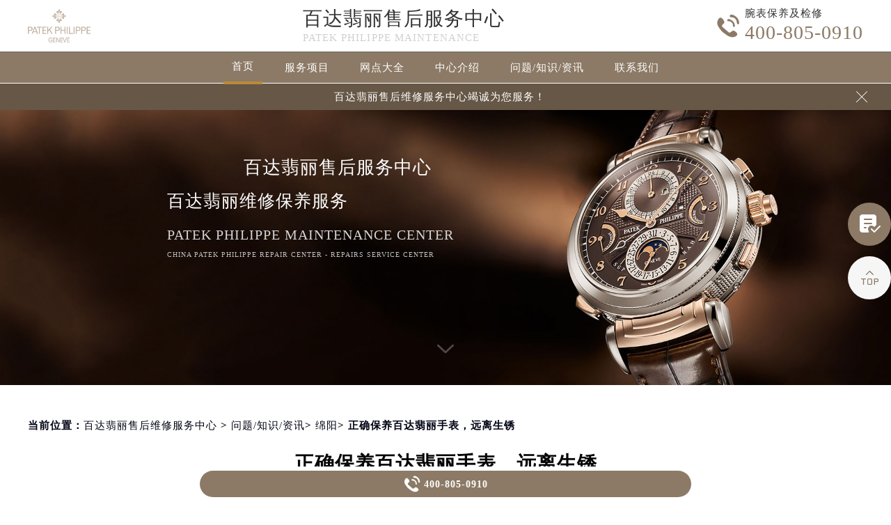

--- FILE ---
content_type: text/html; charset=UTF-8
request_url: http://www.patekfw.com/problems/3627.html
body_size: 11496
content:
<!DOCTYPE html>
<html>
<head>
<meta charset="utf-8">
<title>正确保养百达翡丽手表，远离生锈 - | 百达翡丽(中国)</title>
<meta name="keywords" content="百达翡丽,问题/知识/资讯,绵阳,问题/知识/资讯" />
<meta name="description" content="【百达翡丽售后】在繁华的都市中，灯火璀璨，人们在沙发上休息时，手腕上的百达翡丽手表不仅是时间的记录者，更是品味的象征。然而，如同珍贵的家具需要细心呵护，手表同样需要我们的精心保养，以防止生锈侵蚀其精致外观。 手表生锈，往往是因为佩戴者操作不当或保养疏忽所致。比如，在桑拿房的高温环境..." />
<!--<link rel="profile" href="https://gmpg.org/xfn/11">-->
<link type="image/x-icon" href="/wp-content/themes/PatekPhilippe/assets/images/baidafeili.ico" rel="shortcut icon external nofollow" />
<!-- 禁止百度转码 -->
<meta http-equiv="Cache-Control" content="no-siteapp">
<!--自适应适配声明-->
<meta name="applicable-device"content="pc,mobile">
<meta name="viewport" content="width=device-width,minimum-scale=1.0,maximum-scale=1.0,user-scalable=no">
<link rel= "stylesheet"  href= "/wp-content/themes/PatekPhilippe/assets/css/iconfont.css"  type= "text/css"  media= "screen"  />
<link rel= "stylesheet"  href= "/wp-content/themes/PatekPhilippe/assets/css/swiper.min.css"  type= "text/css"  media= "screen"  />
<link rel= "stylesheet"  href= "/wp-content/themes/PatekPhilippe/assets/css/index.css"  type= "text/css"  media= "screen"  />
<script src="/wp-content/themes/PatekPhilippe/assets/js/jquery1.7.2.js" type="text/javascript" charset="utf-8"></script>
<script type="text/javascript" src="/wp-content/themes/PatekPhilippe/assets/js/touchslide.js"></script>
<script type="text/javascript" src="/wp-content/themes/PatekPhilippe/assets/js/superslide.js"></script>
<script src="/wp-content/themes/PatekPhilippe/assets/js/swiper.min.js" type="text/javascript" charset="utf-8"></script>
</head>
<body>
<header class="header">
<div class="top">
	<div class="w1200 df flex czjz wrap">
        <div class="top_cen">
            <a href="/" class="flex czjz"><img src="/wp-content/themes/PatekPhilippe/assets/images/logo/pp_tp_baida.png" title="百达翡丽售后维修服务中心" alt="百达翡丽维修服务中心" /></a>
        </div>
        <div class="top_fl flex wrap column">
            <h1 class="mdsize"><a href="http://www.patekfw.com/" class="mdsize" title="百达翡丽售后维修服务中心">百达翡丽售后服务中心</a></h1>
            <p class="smsize">Patek Philippe maintenance</p>
        </div>
    	<div class="topflone1 flex czjz sjshow">
            <span class="icon iconfont">&#xe653;</span>
            <p class="pcshow">菜单</p>
        </div>
        <div class="top_fr flex ydq pcshow">
            <div class="top_frty flex spjz czjz wrap">
            	<div class="top_frtya"><span class="hrefTel icon iconfont top_fr001">&#xe6dc;</span>
                </div>
                <div class="top_frtyb flex wrap column">
                    <p class="smsize">腕表保养及检修</p><span class="mdsize showTel">400-805-0910</span> 
                </div>
            </div>
        </div>
    </div>
</div>
<!--导航-->
<div class="nav">
    <ul class="nav_ul w1200 flex spjz czjz wrap" id="nav_ul_smy">
      	<li id="nav_img_smy"><a href="/" class="flex spjz czjz wrap"><img src="/wp-content/themes/PatekPhilippe/assets/images/logo/pp_tp_baidabai.png" title="百达翡丽售后维修服务中心" alt="百达翡丽维修服务中心"></a></li>
        <li class="m"> <a href="/" class="nava smsize" title="百达翡丽售后维修服务中心-首页">首页</a> </li>
        <li class="m"> 
        	<a href="http://www.patekfw.com/Items/" title="百达翡丽官方售后维修正规点" class="nava smsize">服务项目</a> 
        </li>
        <li class="m"> 
        	<a href="http://www.patekfw.com/Network/" title="百达翡丽售后维修服务中心地址" class="nava smsize">网点大全</a></li>
        <li class="m"> 
        	<a href="http://www.patekfw.com/problems/75.html" title="百达翡丽售后维修中心-中心介绍" class="nava smsize">中心介绍</a>
        </li>
        <li class="m"> <a href="http://www.patekfw.com/Problems/" title="百达翡丽维修服务中心-常见问题" class="nava smsize">问题/知识/资讯</a> </li>
        <li class="m"> 
        	<a href="http://www.patekfw.com/AddressPhone/" title="百达翡丽保养中心" class="nava smsize">联系我们</a> 
        </li>
      <li id="nav_tel_smy"><a class="smsize hrefTel showTel">400-805-0910</a></li>
    </ul>
    <div class="clear"></div>
</div>
<!--服务提示开始-->
    <div class="topbtm">
        <div class="topbtmcon flex df czjz">
            <div class=""></div>
            <a href="#visit_process_list_outter" title="百达翡丽售后维修服务中心"><p class="smsize">百达翡丽售后维修服务中心竭诚为您服务！</p></a>
            <span class="iconfont gbtopbtm"></span>
        </div>
    </div>     
    <!--服务提示结束-->
	<div class="clear"></div>
</header>
<!--banner图-->
<div class="banner">
    <ul class="pic">
    	<li> 
            <div class="sjpcimg">
            	<img src="/wp-content/themes/PatekPhilippe/assets/images/banner.jpg" alt="百达翡丽售后维修服务中心地址" title="百达翡丽售后维修服务中心"/>
                <img src="/wp-content/themes/PatekPhilippe/assets/images/bannersj.jpg" alt="百达翡丽售后维修服务中心地址" title="百达翡丽售后维修服务中心"/>
            </div>
            <div class="w1200">
                <div class="ban_info">
                    <div class="ban_info_top">
                        <strong class="bjb">百达翡丽售后服务中心</strong>
                        <p> <span>百达翡丽维修保养服务</span> <span class="sjshow">Patek Philippe maintenance center</span> <span class="pcshow">China Patek Philippe repair center - Repairs service center </span> </p>
                    </div>
                </div>
            </div>
        </li>
    </ul>
    <a href="#p01" class="xjtwrap">
        <img src="/wp-content/themes/PatekPhilippe/assets/images/xjt.png" class="xjt" alt="百达翡丽保养中心" title="百达翡丽售后维修服务中心"/>
    </a>
</div>
<!-- 导航 -->
<div class="dhwrap">
    <div class="dhcon flex czjz column">
        <div class="topcenimgwrap">
            <img src="/wp-content/themes/PatekPhilippe/assets/images/logo/pp_tp_baida.png" alt="百达翡丽售后服务中心" title="百达翡丽售后维修服务中心"/>
        </div>
        <div class="navrel">
            <!-- Swiper -->
            <div class="swiper-jx swiper-nav">
                <div class="swiper-wrapper">
                    <div class="swiper-slide">
                        <a href="http://www.patekfw.com/Items/" title="百达翡丽维修服务">
                            <div class="jximgwrap">
                                <img src="/wp-content/themes/PatekPhilippe/assets/images/d1.jpg" alt="服务项目-百达翡丽官方售后维修正规点" title="服务项目-百达翡丽售后服务中心">
                            </div>
                            <h3>服务项目</h3>
                        </a>
                    </div>
                    <div class="swiper-slide">
                        <a href="http://www.patekfw.com/Network/" title="百达翡丽售后服务中心地址">
                            <div class="jximgwrap">
                                <img src="/wp-content/themes/PatekPhilippe/assets/images/d3.jpg" alt="网点大全-百达翡丽售后维修服务中心地址" title="网点大全-百达翡丽售后服务中心">
                            </div>
                            <h3>网点大全</h3>
                        </a>
                    </div>
                    <div class="swiper-slide">
                        <a href="http://www.patekfw.com/Problems/" title="百达翡丽售后服务中心-常见问题">
                            <div class="jximgwrap">
                                <img src="/wp-content/themes/PatekPhilippe/assets/images/d4.jpg" alt="常见问题-百达翡丽售后维修中心地址" title="常见问题-百达翡丽售后服务中心">
                            </div>
                            <h3>知识/资讯</h3>
                        </a>
                    </div>
                    <div class="swiper-slide">
                        <a href="http://www.patekfw.com/problems/75.html" title="百达翡丽售后服务中心-中心介绍">
                            <div class="jximgwrap">
                                <img src="/wp-content/themes/PatekPhilippe/assets/images/d2.jpg" alt="中心介绍-百达翡丽售后服务中心" title="中心介绍-百达翡丽售后服务中心">
                            </div>
                            <h3>中心介绍</h3>
                        </a>
                    </div>
                    <div class="swiper-slide">
                        <a href="http://www.patekfw.com/AddressPhone/" title="百达翡丽客户服务中心">
                            <div class="jximgwrap">
                                <img src="/wp-content/themes/PatekPhilippe/assets/images/d3.jpg" alt="百达翡丽售后维修中心" title="百达翡丽客户服务中心">
                            </div>
                            <h3>联系我们</h3>
                        </a>
                    </div>
                </div>
                <!-- Add Pagination -->
                <div class="swiper-pagination"></div>
            </div>
            <div class="navinfoo">
                <div class="navone">
                    <a href="http://www.patekfw.com/" class="smsize" title="百达翡丽售后维修服务中心地址">首页</a>
                    <a href="http://www.patekfw.com/bjwxzx/" class="flex czjz smsize" title="北京百达翡丽维修服务中心">北京百达翡丽维修服务中心</a>
                    <a href="http://www.patekfw.com/shwxzx/" class="flex czjz smsize" title="上海百达翡丽维修服务中心">上海百达翡丽维修服务中心</a>
                    <a href="http://www.patekfw.com/gzwxzx/" class="flex czjz smsize" title="广州百达翡丽维修服务中心">广州百达翡丽维修服务中心</a>
                    <a href="http://www.patekfw.com/szwxzx/" class="flex czjz smsize" title="深圳百达翡丽维修服务中心">深圳百达翡丽维修服务中心</a>
                    <a href="http://www.patekfw.com/tjwxzx/" class="flex czjz smsize" title="天津百达翡丽维修服务中心">天津百达翡丽维修服务中心</a>
                    <a href="http://www.patekfw.com/cdwxzx/" class="flex czjz smsize" title="成都百达翡丽维修服务中心">成都百达翡丽维修服务中心</a>
                </div>
                <div class="navone">
                    <h3>营业时间</h3>
                    <span>客服：7:00-22:00</span>
                    <span>门店：09:00-19:30</span>
                </div>
                <div class="navone">
                    <a href="/AddressPhone/" title="百达翡丽售后维修服务中心">联系我们</a>
                    <a href="tel:4008050910" rel="nofollow" class="hrefTel showTel"  title="400-805-0910-百达翡丽售后维修服务中心">400-805-0910</a>
                </div>
            </div>
            <div class="gylj flex czjz spjz">
                <a href="javascript:void(0)" rel="nofollow" class="showzjtc" title="在线预约-百达翡丽售后维修服务中心">在线预约</a>
                <a href="http://www.patekfw.com/Items/" title="百达翡丽售后维修服务中心">探索更多</a>
            </div>
        </div>
        <img src="/wp-content/themes/PatekPhilippe/assets/images/gb.png" class="gbnav" alt="百达翡丽官方售后维修正规点" title="百达翡丽售后服务中心"/>
    </div>
</div>
<div class="clear" id="p01"></div>
<script src="/wp-content/themes/PatekPhilippe/assets/js/head.js" type="text/javascript" charset="utf-8"></script><!--当前位置-->
<link rel="stylesheet" type="text/css" href="/wp-content/themes/PatekPhilippe/assets/css/jquery.fancybox.min.css">
<div class="cjwt04 w1200 flex czjz wrap">
	<div class="p06 smsize">
    	<!--position--> 
		当前位置：<a href="http://www.patekfw.com"title="百达翡丽售后维修服务中心">百达翡丽售后维修服务中心</a> 	&gt;   
		<a href="http://www.patekfw.com/problems/">问题/知识/资讯</a>&gt; <a href="http://www.patekfw.com/problems/mianyang/">绵阳</a>&gt; 正确保养百达翡丽手表，远离生锈   
    </div>
</div> 
<div class="wzy w1200 flex spjz czjz wrap column">
	<h1 class="mdsize">正确保养百达翡丽手表，远离生锈</h1>
</div>
<div class="wzy02 flex df czjz wrap w1200">
	<div class="wzy02a flex df czjz wrap">
    	<div class="wzy02a01 flex spjz czjz wrap">
        	<img src="/wp-content/themes/PatekPhilippe/assets/images/logo/pp_tp_baida.png" alt="百达翡丽官方售后维修正规点" title="百达翡丽售后维修服务中心地址"/>
        </div>
        <p class="wzy02a02 smsize">
        	
	【百达翡丽售后】在繁华的都市中，灯火璀璨，人们在沙发上休息时，手腕上的百达翡丽手表不仅是时间的记录者，更是品味的象征。然而，如同珍贵的家具需要细心呵护，手表同样需要我们的精心保养，以防止生锈侵蚀其…        </p>
    </div>
    <div class="wzy02b flex df czjz wrap">
    	<div class="wzy02b01 flex spjz czjz wrap">
        	<div class="wzy02b01a flex spjz czjz wrap">
            	<img src="/wp-content/themes/PatekPhilippe/assets/images/d11.png" />
            </div>
            <span class="smsize">            400 次</span>
        </div>
        <div class="wzy02b02 flex spjz czjz wrap">
        	<div class="wzy02b02a flex spjz czjz wrap icon iconfont">
            	&#xe600;
            </div>
            <span class="smsize">2024-06-18</span>
        </div>
    </div>
</div>
<div class="p05lis flex df wrap w1200">
    <div class="p05lis_a">  
        <div class="p05lis_a01 flex czjz wrap smsize wenzhang">
        	<p>
	【<strong><span class='wp_keywordlink'><a href="http://www.patekfw.com/" title="百达翡丽售后" target="_blank">百达翡丽售后</a></span></strong>】在繁华的都市中，灯火璀璨，人们在沙发上休息时，手腕上的百达翡丽手表不仅是时间的记录者，更是品味的象征。然而，如同珍贵的家具需要细心呵护，手表同样需要我们的精心保养，以防止生锈侵蚀其精致外观。
</p>
<p style="text-align:center;">
	<img decoding="async" loading="lazy" src="/wp-content/uploads/2024/06/20240618114857_95250.jpg" alt="正确保养百达翡丽手表，远离生锈（图）" width="616" height="405" title="正确保养百达翡丽手表，远离生锈（图）" align="" />
</p>
<p>
	手表生锈，往往是因为佩戴者操作不当或保养疏忽所致。比如，在桑拿房的高温环境下佩戴手表，会使表内产生压力差，导致空气中的水分侵入，长时间下来便会引发生锈。此外，用水滴凝结的方式去判断表镜是否为蓝宝石水晶，也是不科学的做法，因为水滴凝结并非蓝宝石水晶独有的特性。
</p>
<p>
	当我们意识到手表可能生锈时，切勿尝试自行用肥皂水等物品清洗，因为不当的操作可能会加剧手表的损害。此时，我们应该优先考虑将手表送至<strong><a href="http://www.patekfw.com/" target="_blank" rel="noopener">百达翡丽售后服务中心</a></strong>进行处理。专业的服务中心拥有经验丰富的技师和先进的设备，能够对手表进行细致的检查和修复，确保手表的完好如初。
</p>
<p>
	想象一下，在柔和的灯光下，我们坐在舒适的沙发上，将心爱的百达翡丽手表交给专业的技师。他们细心地检查，轻轻地修复，仿佛在呵护一件珍贵的艺术品。这样的场景，不仅让我们感受到了专业服务的优势，更让我们对手表的未来充满了信心。
</p>
<p>
	以上就是<strong>绵阳<span class='wp_keywordlink'><a href="http://www.patekfw.com/" title="百达翡丽售后" target="_blank">百达翡丽售后</a></span></strong>服务中心为您分享的“<strong>正确保养百达翡丽手表，远离生锈</strong>”，大家可以了解一下。如果您还有其他关于<span class='wp_keywordlink'><a href="http://www.patekfw.com/" title="百达翡丽手表维修" target="_blank">百达翡丽手表维修</a></span>和保养的问题，可以拨打页面400电话进行咨询，我们将竭诚为您服务。</p>
            <!--腕表时光公众号-->
            <div class="gzh">
                <img src="http://gonggong.rjzbfw.com/images/wtzzz/gz/wtzzzbaigg.png" title="腕表时光，一站式腕表服务平台！服务涵盖售后、保养、定制、回收与买卖。" alt="腕表时光，一站式腕表服务平台！服务涵盖售后、保养、定制、回收与买卖。">
            </div>
            <div class="wzy03 flex czjz wrap column">
            	<h3 class="mdsize">百达翡丽服务中心</h3>
                <div class="ghpjzzy01">
                    <span>&nbsp;</span>
                </div>
                <p class="smsize">
                	<span class="smsize">本文tag：&nbsp;</span><span class="smsize"><a href="http://www.patekfw.com/tag/patekwatch/" rel="tag">百达翡丽</a></span><br />
                    <a href="http://www.patekfw.com/bjwxzx/" title="点此进入北京百达翡丽售后维修服务中心详情页">北京百达翡丽售后服务中心</a>（国贸店）服务地址：北京市朝阳区建国门外大街甲6号<br />
                    <a href="http://www.patekfw.com/bjwxzx/" title="点此进入北京百达翡丽售后维修服务中心详情页">北京百达翡丽售后服务中心</a>（王府井店）服务地址：北京市东城区东长安街1号<br />
                    <a href="http://www.patekfw.com/shwxzx/" title="点此进入上海百达翡丽售后维修服务中心详情页">上海百达翡丽售后服务中心</a>（港汇店）服务地址：上海市徐汇区虹桥路3号<br />
                    <a href="http://www.patekfw.com/shwxzx/" title="点此进入上海百达翡丽售后维修服务中心详情页">上海百达翡丽售后服务中心</a>（淮海店）服务地址：上海市徐汇区淮海中路1045号<br />
                    <a href="http://www.patekfw.com/gzwxzx/" title="点此进入广州百达翡丽售后维修服务中心详情页">广州百达翡丽售后服务中心</a>（万菱店）服务地址：广州市天河区天河路230号<br />
                    <a href="http://www.patekfw.com/szwxzx/" title="点此进入深圳百达翡丽售后维修服务中心详情页">深圳百达翡丽售后服务中心</a>（华润店）服务地址：深圳市罗湖区深南东路5001号<br />
                    <a href="http://www.patekfw.com/tjwxzx/" title="点此进入天津百达翡丽售后维修服务中心详情页">天津百达翡丽售后服务中心</a>（金融中心店）服务地址：天津市和平区赤峰道136号<br />
                    <a href="http://www.patekfw.com/cdwxzx/" title="点此进入成都百达翡丽售后维修服务中心详情页">成都百达翡丽售后服务中心</a>（东原店）服务地址：成都市锦江区人民东路6号<br />服务专线：<a  href="tel:4008050910" rel="nofollow" class="hrefTel smsize"><font class="smsize showTel">400-805-0910</font></a><br />本页链接：<a href="http://www.patekfw.com/problems/3627.html" class="hrefTel smsize">http://www.patekfw.com/problems/3627.html</a>
                </p>
            </div>
            <div class="clear"></div>
            <div class="zr_06b_ac">
                <div class="zr_06b_ac_a smsize">上一篇: <a href="http://www.patekfw.com/problems/3623.html" rel="prev">百达翡丽表扣危机：专业修复，守护时光传奇</a></div>
                <div class="zr_06b_ac_a smsize">下一篇: <a href="http://www.patekfw.com/problems/3630.html" rel="next">守护百达翡丽，表带保养秘籍</a></div>
            </div>
			<!--相关文章推荐开始-->
<div class="more-from-cat"><h3>相关文章</h3><ul><li><a href="http://www.patekfw.com/problems/mianyang/25701.html" title="百达翡丽手表走慢了原因是啥">百达翡丽手表走慢了原因是啥</a></li><li><a href="http://www.patekfw.com/problems/mianyang/24509.html" title="百达翡丽走时不准如何修复">百达翡丽走时不准如何修复</a></li><li><a href="http://www.patekfw.com/problems/mianyang/23527.html" title="百达翡丽腕表表壳有划痕解决方法是什么">百达翡丽腕表表壳有划痕解决方法是什么</a></li><li><a href="http://www.patekfw.com/problems/mianyang/22238.html" title="百达翡丽手表走慢了原因是什么">百达翡丽手表走慢了原因是什么</a></li><li><a href="http://www.patekfw.com/problems/mianyang/20902.html" title="百达翡丽腕表表针不走了处理方法汇总">百达翡丽腕表表针不走了处理方法汇总</a></li><li><a href="http://www.patekfw.com/problems/mianyang/19552.html" title="百达翡丽手表表针脱落处理办法">百达翡丽手表表针脱落处理办法</a></li><li><a href="http://www.patekfw.com/problems/mianyang/18469.html" title="揭秘：百达翡丽手表磕碰后如何修复？">揭秘：百达翡丽手表磕碰后如何修复？</a></li><li><a href="http://www.patekfw.com/problems/mianyang/17470.html" title="百达翡丽手表表针掉了解决办法深度解析">百达翡丽手表表针掉了解决办法深度解析</a></li><li><a href="http://www.patekfw.com/problems/mianyang/16379.html" title="百达翡丽手表进水了？这份应急指南助你从容应对！">百达翡丽手表进水了？这份应急指南助你从容应对！</a></li><li><a href="http://www.patekfw.com/problems/mianyang/15367.html" title="表针脱落？这份百达翡丽手表急救秘籍，让你瞬间成为修表高手！">表针脱落？这份百达翡丽手表急救秘籍，让你瞬间成为修表高手！</a></li></ul></div><!--相关文章推荐结束-->        </div>
    </div>
    <div class="p05lis_b">
    <div class="p05lis_byu flex spjz czjz wrap p05lis_bqieyu">
    	<div class="p05lis_ba smsize flex spjz czjz wrap"><div class="p05lis_baa flex spjz czjz wrap"><img src="/wp-content/themes/PatekPhilippe/assets/images/bai02.png" /></div>百达翡丽保养</div>
        <div id="tab01s-container" class="swiper-container">
            <ul class="tab-bd swiper-wrapper">
                <li class="swiper-slide">  
                    <h3 class="p05la flex spjz czjz wrap smsize"><a href="http://www.patekfw.com/bjwxzx/" title="北京百达翡丽售后服务中心">北京百达翡丽售后服务中心</a></h3>
                    <div class="p05lis_bb"><a href="/bjwxzx/"><img src="/wp-content/themes/PatekPhilippe/assets/images/bai02.jpg" title="北京百达翡丽售后服务中心" alt="北京百达翡丽售后指定维修中心" /></a></div>
                    <p class="p05lb smsize">北京王府井百达翡丽售后服务中心位于北京市东城区东长安街1号，是百达翡丽维修保养服务网点,中心技师均接受国际化标准的职业培训....<a href="/bjwxzx/" class="smsize" title="点击查看北京百达翡丽售后服务中心">详情 &gt;</a></p> 
                </li>
                <li class="swiper-slide">
                    <h3 class="p05la flex spjz czjz wrap smsize"><a href="http://www.patekfw.com/shwxzx/" title="上海百达翡丽售后服务中心">上海百达翡丽售后服务中心</a></h3>
                    <div class="p05lis_bb"><a href="/shwxzx/"><img src="/wp-content/themes/PatekPhilippe/assets/images/bai02.jpg" title="上海百达翡丽售后服务中心" alt="上海百达翡丽售后指定维修中心" /></a></div>
                    <p class="p05lb smsize">上海百达翡丽售后服务中心位于上海市徐汇区虹桥路3号，是百达翡丽维修保养服务网点,中心技师均接受国际化标准的职业培训....<a href="/shwxzx/" class="smsize" title="点击查看上海百达翡丽售后服务中心">详情 &gt;</a></p> 
                </li>
                <li class="swiper-slide">
                    <h3 class="p05la flex spjz czjz wrap smsize"><a href="http://www.patekfw.com/gzwxzx/" title="广州百达翡丽售后服务中心">广州百达翡丽售后服务中心</a></h3>
                    <div class="p05lis_bb"><a href="/gzwxzx/"><img src="/wp-content/themes/PatekPhilippe/assets/images/bai02.jpg" title="广州百达翡丽售后服务中心" alt="广州百达翡丽售后指定维修中心" /></a></div>
                    <p class="p05lb smsize">广州万菱汇百达翡丽售后服务中心位于广州市天河区天河路230号，是百达翡丽维修保养服务网点,中心技师均接受国际化标准的职业培训....<a href="/gzwxzx/" class="smsize" title="点击查看广州百达翡丽售后服务中心">详情 &gt;</a></p> 
                </li>
                <li class="swiper-slide">
                    <h3 class="p05la flex spjz czjz wrap smsize"><a href="http://www.patekfw.com/szwxzx/" title="深圳百达翡丽售后服务中心">深圳百达翡丽售后服务中心</a></h3>
                    <div class="p05lis_bb"><a href="/szwxzx/"><img src="/wp-content/themes/PatekPhilippe/assets/images/bai02.jpg" title="深圳百达翡丽售后服务中心" alt="深圳百达翡丽售后指定维修中心" /></a></div>
                    <p class="p05lb smsize">深圳百达翡丽售后服务中心位于深圳市罗湖区深南东路5001号，是百达翡丽维修保养服务网点,中心技师均接受国际化标准的职业培训....<a href="/szwxzx/" class="smsize" title="点击查看深圳百达翡丽售后服务中心">详情 &gt;</a></p> 
                </li>
                <li class="swiper-slide">
                    <h3 class="p05la flex spjz czjz wrap smsize"><a href="http://www.patekfw.com/tjwxzx/" title="天津百达翡丽售后服务中心">天津百达翡丽售后服务中心</a></h3>
                    <div class="p05lis_bb"><a href="/tjwxzx/"><img src="/wp-content/themes/PatekPhilippe/assets/images/bai02.jpg" title="天津百达翡丽售后服务中心" alt="天津百达翡丽售后指定维修中心" /></a></div>
                    <p class="p05lb smsize">天津百达翡丽售后服务中心位于天津市和平区赤峰道136号，是百达翡丽维修保养服务网点,中心技师均接受国际化标准的职业培训....<a href="/tjwxzx/" class="smsize" title="点击查看天津百达翡丽售后服务中心">详情 &gt;</a></p> 
                </li>
                <li class="swiper-slide">
                    <h3 class="p05la flex spjz czjz wrap smsize"><a href="http://www.patekfw.com/cdwxzx/" title="成都百达翡丽售后服务中心">成都百达翡丽售后服务中心</a></h3>
                    <div class="p05lis_bb"><a href="/cdwxzx/"><img src="/wp-content/themes/PatekPhilippe/assets/images/bai02.jpg" title="成都百达翡丽售后服务中心" alt="成都百达翡丽售后指定维修中心" /></a></div>
                    <p class="p05lb smsize">成都百达翡丽售后服务中心位于成都市锦江区人民东路6号，是百达翡丽维修保养服务网点,中心技师均接受国际化标准的职业培训....<a href="/cdwxzx/" class="smsize" title="点击查看成都百达翡丽售后服务中心">详情 &gt;</a></p> 
                </li>
            </ul>  
        </div>
        <div class="p05lbyu">
            <div class="tab-hd">
                <div class="p05lg flex df czjz wrap tab01s">
                    <a href="http://www.patekfw.com/bjwxzx/" class="smsize on" title="北京百达翡丽售后服务中心">北京</a>
                    <a href="http://www.patekfw.com/shwxzx/" class="smsize" title="上海百达翡丽售后服务中心">上海</a>
                    <a href="http://www.patekfw.com/gzwxzx/" class="smsize" title="广州百达翡丽售后服务中心">广州</a>
                    <a href="http://www.patekfw.com/szwxzx/" class="smsize" title="深圳百达翡丽售后服务中心">深圳</a>
                    <a href="http://www.patekfw.com/tjwxzx/" class="smsize" title="天津百达翡丽售后服务中心">天津</a>
                    <a href="http://www.patekfw.com/cdwxzx/" class="smsize" title="成都百达翡丽售后服务中心">成都</a>
                </div>   
            </div>
        </div>
        <script type="text/javascript">
        	$(function () {
			  //swiperTab 是你导航的className,active是你当前状态的className
				//$('.tab01s > .p05lg > a').eq(0).addClass('on');
				//tabs('.tab01s > .p05lg > a','#tab01s-container','on');
				
				var tabsSwiper888 = new Swiper('#tab01s-container', {
					speed: 500,
					autoHeight: true,
					on: {
						slideChangeTransitionStart: function() {
							$(".tab01s .on").removeClass('on');
							$(".tab01s a").eq(this.activeIndex).addClass('on');
						}
					}
				})
				$(".tab01s a").on('click', function(e) {
					e.preventDefault()
					$(".tab01s .on").removeClass('on')
					$(this).addClass('on')
					tabsSwiper888.slideTo($(this).index())
				})
				
				
			});
        </script>
    </div>
    <div class="p05lis_byu flex spjz czjz wrap">
        <div class="p05lis_ba smsize flex spjz czjz wrap"><div class="p05lis_baa flex spjz czjz wrap"><img src="/wp-content/themes/PatekPhilippe/assets/images/bai02.png" /></div>推荐阅读</div> 
        
        <div class="bai03_sideMenu bai03" id="bai03_sideMen002">
        	                <h3 class="bai03_sideh3 smsize flex df czjz wrap"><div class="bai03_bdspan smsize flex spjz czjz wrap"><span class="smsize">1</span></div><div class="bai03_bdspana smsize"><a href="http://www.patekfw.com/problems/75.html" title="百达翡丽维修保养服务中心介绍 | Patek Philippe" class="smsize">百达翡丽维修保养服务中心介绍 | Patek Philippe</a></div><em></em></h3>
                <div class="bai03_sideMenuaa">
                    <div class="p05lis_bb"><img src="http://www.patekfw.com/wp-content/uploads/2021/10/bai005.jpg" title="百达翡丽维修保养服务中心介绍 | Patek Philippe" alt="百达翡丽维修保养服务中心介绍 | Patek Philippe" /></div>
                    <div class="bai03_sideMenuaa_a smsize">
	百达翡丽维修服务中心 

 

	Patek Philippe

 

	


	百达翡丽从来没有改变世界，而是把它留给佩戴它的人。


	PatekPhilippe will never chang......<a href="http://www.patekfw.com/problems/75.html" title="百达翡丽维修保养服务中心介绍 | Patek Philippe" class="smsize">详情 &gt;</a></div>
                </div>
                            <h3 class="bai03_sideh3 smsize flex df czjz wrap"><div class="bai03_bdspan smsize flex spjz czjz wrap"><span class="smsize">2</span></div><div class="bai03_bdspana smsize"><a href="http://www.patekfw.com/problems/1536.html" title="为什么百达翡丽机械表走时会出现误差呢？" class="smsize">为什么百达翡丽机械表走时会出现误差呢？</a></div><em></em></h3>
                <div class="bai03_sideMenuaa">
                    <div class="p05lis_bb"><img src="http://www.patekfw.com/wp-content/uploads/2022/12/14-1.jpg" title="为什么百达翡丽机械表走时会出现误差呢？" alt="为什么百达翡丽机械表走时会出现误差呢？" /></div>
                    <div class="bai03_sideMenuaa_a smsize">
	 如今，百达翡丽机械表以其完美的设计，独特的气质，符合大众成功人士的审美品位，深受表友的喜爱，同时在钟表行业中占据着比较优势的地位。不过......<a href="http://www.patekfw.com/problems/1536.html" title="为什么百达翡丽机械表走时会出现误差呢？" class="smsize">详情 &gt;</a></div>
                </div>
                            <h3 class="bai03_sideh3 smsize flex df czjz wrap"><div class="bai03_bdspan smsize flex spjz czjz wrap"><span class="smsize">3</span></div><div class="bai03_bdspana smsize"><a href="http://www.patekfw.com/problems/shanghai/2048.html" title="百达翡丽手表停走处理方法（手表停走维修）" class="smsize">百达翡丽手表停走处理方法（手表停走维修）</a></div><em></em></h3>
                <div class="bai03_sideMenuaa">
                    <div class="p05lis_bb"><img src="http://www.patekfw.com/wp-content/uploads/2023/04/120230416174659183.jpg" title="百达翡丽手表停走处理方法（手表停走维修）" alt="百达翡丽手表停走处理方法（手表停走维修）" /></div>
                    <div class="bai03_sideMenuaa_a smsize">百达翡丽维修中心分享：“百达翡丽手表停走处理方法（手表停走维修）”您也可以随时咨询百达翡丽维修中心。其实，我们平时戴的手表，经常会出现一些......<a href="http://www.patekfw.com/problems/shanghai/2048.html" title="百达翡丽手表停走处理方法（手表停走维修）" class="smsize">详情 &gt;</a></div>
                </div>
                            <h3 class="bai03_sideh3 smsize flex df czjz wrap"><div class="bai03_bdspan smsize flex spjz czjz wrap"><span class="smsize">4</span></div><div class="bai03_bdspana smsize"><a href="http://www.patekfw.com/problems/3072.html" title="百达翡丽手表金属表带的清洗方法有哪些？（金属表带的清洗）" class="smsize">百达翡丽手表金属表带的清洗方法有哪些？（金属表带的清洗）</a></div><em></em></h3>
                <div class="bai03_sideMenuaa">
                    <div class="p05lis_bb"><img src="http://www.patekfw.com/wp-content/uploads/2023/12/6-1.jpg" title="百达翡丽手表金属表带的清洗方法有哪些？（金属表带的清洗）" alt="百达翡丽手表金属表带的清洗方法有哪些？（金属表带的清洗）" /></div>
                    <div class="bai03_sideMenuaa_a smsize">百达翡丽维修服务中心为您分享：“百达翡丽手表金属表带的清洗方法有哪些？（金属表带的清洗）”。百达翡丽手表以其高品质和经典的设计备受赞誉，而......<a href="http://www.patekfw.com/problems/3072.html" title="百达翡丽手表金属表带的清洗方法有哪些？（金属表带的清洗）" class="smsize">详情 &gt;</a></div>
                </div>
                            <h3 class="bai03_sideh3 smsize flex df czjz wrap"><div class="bai03_bdspan smsize flex spjz czjz wrap"><span class="smsize">5</span></div><div class="bai03_bdspana smsize"><a href="http://www.patekfw.com/problems/3584.html" title="百达翡丽手表针扣生锈，专业处理更安全" class="smsize">百达翡丽手表针扣生锈，专业处理更安全</a></div><em></em></h3>
                <div class="bai03_sideMenuaa">
                    <div class="p05lis_bb"><img src="http://www.patekfw.com/wp-content/uploads/2024/06/20245275.png" title="百达翡丽手表针扣生锈，专业处理更安全" alt="百达翡丽手表针扣生锈，专业处理更安全" /></div>
                    <div class="bai03_sideMenuaa_a smsize">
	【百达翡丽售后】在精致的时尚配饰中，百达翡丽手表无疑是许多钟表爱好者的心头好。然而，随着时间的推移和不当的保养，手表针扣有时会出现生锈......<a href="http://www.patekfw.com/problems/3584.html" title="百达翡丽手表针扣生锈，专业处理更安全" class="smsize">详情 &gt;</a></div>
                </div>
                            <h3 class="bai03_sideh3 smsize flex df czjz wrap"><div class="bai03_bdspan smsize flex spjz czjz wrap"><span class="smsize">6</span></div><div class="bai03_bdspana smsize"><a href="http://www.patekfw.com/problems/nanjing/4352.html" title="百达翡丽手表值不值得购买（名表投资与收藏指南）" class="smsize">百达翡丽手表值不值得购买（名表投资与收藏指南）</a></div><em></em></h3>
                <div class="bai03_sideMenuaa">
                    <div class="p05lis_bb"><img src="http://www.patekfw.com/wp-content/uploads/2024/09/bEcwtpTA35-1.jpg" title="百达翡丽手表值不值得购买（名表投资与收藏指南）" alt="百达翡丽手表值不值得购买（名表投资与收藏指南）" /></div>
                    <div class="bai03_sideMenuaa_a smsize">【百达翡丽保养】在腕间的一方寸之地，佩戴着一款百达翡丽手表，不仅是一种时间的计量，更是一种品味与地位的象征。但面对这款被誉为“钟表之王”的......<a href="http://www.patekfw.com/problems/nanjing/4352.html" title="百达翡丽手表值不值得购买（名表投资与收藏指南）" class="smsize">详情 &gt;</a></div>
                </div>
                            <h3 class="bai03_sideh3 smsize flex df czjz wrap"><div class="bai03_bdspan smsize flex spjz czjz wrap"><span class="smsize">7</span></div><div class="bai03_bdspana smsize"><a href="http://www.patekfw.com/problems/chengdu/5120.html" title="揭秘：百达翡丽表壳损伤背后的故事" class="smsize">揭秘：百达翡丽表壳损伤背后的故事</a></div><em></em></h3>
                <div class="bai03_sideMenuaa">
                    <div class="p05lis_bb"><img src="http://www.patekfw.com/wp-content/uploads/2024/11/15.jpg" title="揭秘：百达翡丽表壳损伤背后的故事" alt="揭秘：百达翡丽表壳损伤背后的故事" /></div>
                    <div class="bai03_sideMenuaa_a smsize">
	【百达翡丽维修】百达翡丽（PatekPhilippe）作为瑞士钟表界的佼佼者，以其精湛的工艺和卓越的品质享誉全球。然而，即便是如此高贵的品牌，其表壳......<a href="http://www.patekfw.com/problems/chengdu/5120.html" title="揭秘：百达翡丽表壳损伤背后的故事" class="smsize">详情 &gt;</a></div>
                </div>
                            <h3 class="bai03_sideh3 smsize flex df czjz wrap"><div class="bai03_bdspan smsize flex spjz czjz wrap"><span class="smsize">8</span></div><div class="bai03_bdspana smsize"><a href="http://www.patekfw.com/problems/ningbo/6400.html" title="揭秘百达翡丽手表停走，一文教你轻松恢复活力！" class="smsize">揭秘百达翡丽手表停走，一文教你轻松恢复活力！</a></div><em></em></h3>
                <div class="bai03_sideMenuaa">
                    <div class="p05lis_bb"><img src="http://www.patekfw.com/wp-content/uploads/2024/11/NUE7bc.jpg" title="揭秘百达翡丽手表停走，一文教你轻松恢复活力！" alt="揭秘百达翡丽手表停走，一文教你轻松恢复活力！" /></div>
                    <div class="bai03_sideMenuaa_a smsize">【百达翡丽售后】百达翡丽手表是高端腕表中的佼佼者，其精准度和耐用性备受赞誉。然而，即使是最优质的手表也可能遇到停走的问题。本文将详细介绍......<a href="http://www.patekfw.com/problems/ningbo/6400.html" title="揭秘百达翡丽手表停走，一文教你轻松恢复活力！" class="smsize">详情 &gt;</a></div>
                </div>
                            <h3 class="bai03_sideh3 smsize flex df czjz wrap"><div class="bai03_bdspan smsize flex spjz czjz wrap"><span class="smsize">9</span></div><div class="bai03_bdspana smsize"><a href="http://www.patekfw.com/problems/shenzhen/7424.html" title="揭秘：百达翡丽手表表蒙子破损修复指南，让爱表重焕光彩！" class="smsize">揭秘：百达翡丽手表表蒙子破损修复指南，让爱表重焕光彩！</a></div><em></em></h3>
                <div class="bai03_sideMenuaa">
                    <div class="p05lis_bb"><img src="http://www.patekfw.com/wp-content/uploads/2024/12/NhtPkcEC.jpg" title="揭秘：百达翡丽手表表蒙子破损修复指南，让爱表重焕光彩！" alt="揭秘：百达翡丽手表表蒙子破损修复指南，让爱表重焕光彩！" /></div>
                    <div class="bai03_sideMenuaa_a smsize">【百达翡丽售后】百达翡丽，作为瑞士钟表业的佼佼者，其精湛的工艺和优雅的设计深受全球钟表爱好者的追捧。然而，任何精密仪器在长期使用下都难免......<a href="http://www.patekfw.com/problems/shenzhen/7424.html" title="揭秘：百达翡丽手表表蒙子破损修复指南，让爱表重焕光彩！" class="smsize">详情 &gt;</a></div>
                </div>
                    </div>
        <script>
            jQuery("#bai03_sideMen002").slide({titCell:".bai03_sideh3", targetCell:".bai03_sideMenuaa",effect:"slideDown",delayTime:300,trigger:"click"});
        </script>
        <div class="baiqie">
            <div class="baiqie_hd">
                <ul class="p05lis_d flex df czjz wrap">
                	<li class="smsize"><a class="smsize" title="重庆百达翡丽维修" alt="重庆百达翡丽维修" href="http://www.patekfw.com/tag/%e9%87%8d%e5%ba%86%e7%99%be%e8%be%be%e7%bf%a1%e4%b8%bd%e7%bb%b4%e4%bf%ae/" target="_blank" rel="noopener noreferrer">重庆百达翡丽维修</a></li><li class="smsize"><a class="smsize" title="深圳百达翡丽维修" alt="深圳百达翡丽维修" href="http://www.patekfw.com/tag/%e6%b7%b1%e5%9c%b3%e7%99%be%e8%be%be%e7%bf%a1%e4%b8%bd%e7%bb%b4%e4%bf%ae/" target="_blank" rel="noopener noreferrer">深圳百达翡丽维修</a></li><li class="smsize"><a class="smsize" title="深圳百达翡丽维修售后服务中心" alt="深圳百达翡丽维修售后服务中心" href="http://www.patekfw.com/tag/%e6%b7%b1%e5%9c%b3%e7%99%be%e8%be%be%e7%bf%a1%e4%b8%bd%e7%bb%b4%e4%bf%ae%e5%94%ae%e5%90%8e%e6%9c%8d%e5%8a%a1%e4%b8%ad%e5%bf%83/" target="_blank" rel="noopener noreferrer">深圳百达翡丽维修售后服务中心</a></li><li class="smsize"><a class="smsize" title="重庆百达翡丽维修服务中心" alt="重庆百达翡丽维修服务中心" href="http://www.patekfw.com/tag/%e9%87%8d%e5%ba%86%e7%99%be%e8%be%be%e7%bf%a1%e4%b8%bd%e7%bb%b4%e4%bf%ae%e6%9c%8d%e5%8a%a1%e4%b8%ad%e5%bf%83/" target="_blank" rel="noopener noreferrer">重庆百达翡丽维修服务中心</a></li><li class="smsize"><a class="smsize" title="广州百达翡丽维修保养售后中心" alt="广州百达翡丽维修保养售后中心" href="http://www.patekfw.com/tag/%e5%b9%bf%e5%b7%9e%e7%99%be%e8%be%be%e7%bf%a1%e4%b8%bd%e7%bb%b4%e4%bf%ae%e4%bf%9d%e5%85%bb%e5%94%ae%e5%90%8e%e4%b8%ad%e5%bf%83/" target="_blank" rel="noopener noreferrer">广州百达翡丽维修保养售后中心</a></li><li class="smsize"><a class="smsize" title="百达翡丽售后维修保养费用价目表" alt="百达翡丽售后维修保养费用价目表" href="http://www.patekfw.com/tag/%e7%99%be%e8%be%be%e7%bf%a1%e4%b8%bd%e5%94%ae%e5%90%8e%e7%bb%b4%e4%bf%ae%e4%bf%9d%e5%85%bb%e8%b4%b9%e7%94%a8%e4%bb%b7%e7%9b%ae%e8%a1%a8/" target="_blank" rel="noopener noreferrer">百达翡丽售后维修保养费用价目表</a></li>                </ul>
            </div>
        </div>
        <script type="text/javascript">jQuery(".baiqie").slide({ titCell:".baiqie_hd li",delayTime:200,interTime:3000,autoPlay:true });</script>
    </div>
    <div class="p05lis_byu flex spjz czjz wrap">
        <div class="p05lis_ba smsize flex spjz czjz wrap"><div class="p05lis_baa flex spjz czjz wrap"><img src="/wp-content/themes/PatekPhilippe/assets/images/bai02.png" /></div>随机推荐</div> 
        <div class="tab-hd">
            <ul class="p05lis_bd flex spjz czjz wrap">
            					                	<li><a href="http://www.patekfw.com/problems/tangshan/22109.html" title="百达翡丽手表生锈了处理技巧深度解析" class="smsize flex df czjz wrap"><div class="p05lis_bdspan smsize flex spjz czjz wrap"><span class="smsize">1</span></div><div class="p05lis_bdspana smsize">百达翡丽手表生锈了处理技巧深度解析</div></a></li>
                                	<li><a href="http://www.patekfw.com/problems/shanghai/8424.html" title="高奢品牌百达翡丽怎么样（揭秘其独特魅力与价值评估）" class="smsize flex df czjz wrap"><div class="p05lis_bdspan smsize flex spjz czjz wrap"><span class="smsize">2</span></div><div class="p05lis_bdspana smsize">高奢品牌百达翡丽怎么样（揭秘其独特魅力与价值评估）</div></a></li>
                                	<li><a href="http://www.patekfw.com/problems/shanghai/25338.html" title="百达翡丽长时间不戴会坏吗" class="smsize flex df czjz wrap"><div class="p05lis_bdspan smsize flex spjz czjz wrap"><span class="smsize">3</span></div><div class="p05lis_bdspana smsize">百达翡丽长时间不戴会坏吗</div></a></li>
                                	<li><a href="http://www.patekfw.com/problems/fuzhou/5533.html" title="百达翡丽橡胶表带多少钱（市场行情与购买指南）" class="smsize flex df czjz wrap"><div class="p05lis_bdspan smsize flex spjz czjz wrap"><span class="smsize">4</span></div><div class="p05lis_bdspana smsize">百达翡丽橡胶表带多少钱（市场行情与购买指南）</div></a></li>
                                	<li><a href="http://www.patekfw.com/problems/2083.html" title="百达翡丽手表的表蒙局部出现划痕怎么处理（处理百达翡丽手表局部出现划痕的方法）" class="smsize flex df czjz wrap"><div class="p05lis_bdspan smsize flex spjz czjz wrap"><span class="smsize">5</span></div><div class="p05lis_bdspana smsize">百达翡丽手表的表蒙局部出现划痕怎么处理（处理百达翡丽手表局部出现划痕的方法）</div></a></li>
                            </ul>
        </div>
    </div>
    <script type="text/javascript">jQuery(".p05lis_byu").slide({ titCell:".tab-hd li",delayTime:200,interTime:3000,autoPlay:true });</script>
</div></div>       
<script language="javascript" src="/wp-content/themes/PatekPhilippe/assets/js/jquery.min.js"></script>
<script language="javascript" src="/wp-content/themes/PatekPhilippe/assets/js/jquery.fancybox.min.js"></script>  <!-- #site-content -->
<div class="top6 flex spjz czjz wrap column">
    <div class="top6cyu">
    	<div class="top7e flex spjz czjz wrap">
        	<h3 class="flex spjz czjz wrap mdsize">轻轻滑动下方栏目探索更多精彩内容</h3>
        </div>
        <div class="top6c flex spjz czjz wrap w1200">
            <!-- Swiper -->
                <div class="swiper-wrapper">
                    <div class="swiper-slide">
                        <ul class="top6d top6dyu">
                            <li>
                            	<a class="hrefTel smsize flex df czjz wrap"title="百达翡丽售后服务电话">
                                	<div class="top6dyua flex spjz czjz wrap" class="flex czjz"><img src="/wp-content/themes/PatekPhilippe/assets/images/logo/pp_tp_baidabai.png" alt="百达翡丽售后维修服务中心地址" title="百达翡丽维修保养中心"/></div>
                                    <div class="top6dyub flex czjz wrap">
                                    	<div class="top6dyuba smsize">没人能拥有百达翡丽,只不过为下一代保管而已</div>
                                        <div class="top6dyubb smsize">(You never actually own a Patek Philippe.You merely look after it for the next ...”</div>
                                    </div>
                                </a>
                            </li>
                            <li>
                            	<a class="hrefTel smsize flex df czjz wrap"title="百达翡丽售后服务电话">
                                	<div class="top6dyua flex spjz czjz wrap icon iconfont">
                                    	&#xe6dc;
                                    </div>
                                    <div class="top6dyub flex czjz wrap">
                                    	<div class="top6dyuba smsize">总部服务热线</div>
                                        <div class="top6dyubb mdsize showTel">400-805-0910</div>
                                    </div>
                                </a>
                            </li>
                            <li>
                            	<div class="smsize flex df czjz wrap" title="百达翡丽售后服务中心地址-网点大全">
                                	<div class="top6dyua flex spjz czjz wrap icon iconfont">
                                    	&#xe636;
                                    </div>
                                    <div class="top6dyub flex czjz wrap">
                                    	<div class="top6dyuba smsize">营业时间：</div>
                                        <div class="top6dyubb smsize">门店营业时间：09:00-19:30</div>
                                        <div class="top6dyubb smsize">客服在线时间：8:00-22:00</div>
                                        <div class="top6dyubb smsize">客服及门店节假日不休</div>
                                    </div>
                                </div>
                            </li>
                        </ul>
                    </div>
                    <!-- <div class="swiper-slide">
                        <h3 class="smsize"><a href="http://www.patekfw.com/Network/" class="smsize">百达翡丽中国区服务中心</a></h3>
                        <ul class="top6d">
                        	<li><a href="http://www.patekfw.com/bjwxzx/" class="smsize" title="北京百达翡丽维修服务中心">北京百达翡丽维修服务中心</a></li>
                            <li><a href="http://www.patekfw.com/shwxzx/" class="smsize" title="上海百达翡丽维修服务中心">上海百达翡丽维修服务中心</a></li>
                            <li><a href="http://www.patekfw.com/tjwxzx/" class="smsize" title="天津百达翡丽维修服务中心">天津百达翡丽维修服务中心</a></li>
                            <li><a href="http://www.patekfw.com/gzwxzx/" class="smsize" title="广州百达翡丽维修服务中心">广州百达翡丽维修服务中心</a></li>
                            <li><a href="http://www.patekfw.com/szwxzx/" class="smsize" title="深圳百达翡丽维修服务中心">深圳百达翡丽维修服务中心</a></li>
                            <li><a href="http://www.patekfw.com/cdwxzx/" class="smsize" title="成都百达翡丽维修服务中心">成都百达翡丽维修服务中心</a></li>    
                        </ul>
                    </div> -->
                </div>
                <div class="swiper-pagination"></div>
            </div>
        </div>
    </div>
</div>
<div class="top601 flex spjz czjz wrap">
	<div class="top601a flex spjz czjz wrap">
	<div class="smsize">版权所有:北京精时恒达钟表有限公司山西分公司  Copyright ©  （PATEK PHILIPPE） <a href="http://www.patekfw.com/" title="百达翡丽售后维修服务中心地址"><strong style="font-weight:normal;">百达翡丽售后维修服务中心</strong></a> 2018-2032</div>
		<a class="hrefTel smsize">客户服务热线：<font class="smsize showTel">400-805-0910</font></a>
        <!--<span class="smsize">服务品牌：-->
        <!--    <a href="/" title="百达翡丽售后维修服务中心地址"><strong>百达翡丽售后维修服务中心地址</strong></a>-->
        <!--    <a href="http://www.patekfw.com/" title="百达翡丽售后维修保养服务中心-其他服务品牌-劳力士">、劳力士、</a>-->
        <!--    <a href="http://www.patekfw.com/" title="百达翡丽售后维修保养服务中心-其他服务品牌-江诗丹顿">江诗丹顿、</a>-->
        <!--    <a href="http://www.patekfw.com/" title="百达翡丽售后维修保养服务中心-其他服务品牌-卡地亚">卡地亚、</a>-->
        <!--    <a href="http://www.patekfw.com/" title="百达翡丽售后维修保养服务中心-其他服务品牌-积家">积家、</a>-->
        <!--    <a href="http://www.patekfw.com/" title="百达翡丽售后维修保养服务中心-其他服务品牌-宝珀">宝珀、</a>-->
        <!--    <a href="http://www.patekfw.com/" title="百达翡丽售后维修保养服务中心-其他服务品牌-宝玑">宝玑、</a>-->
        <!--    <a href="http://www.patekfw.com/" title="百达翡丽售后维修保养服务中心-其他服务品牌-万国">万国、</a>-->
        <!--    <a href="http://www.patekfw.com/" title="百达翡丽售后维修保养服务中心-其他服务品牌-萧邦">萧邦、</a>-->
        <!--    <a href="http://www.patekfw.com/" title="百达翡丽售后维修保养服务中心-其他服务品牌-欧米茄">欧米茄、</a>-->
        <!--    <a href="http://www.patekfw.com/" title="百达翡丽售后维修保养服务中心-其他服务品牌-浪琴">浪琴、</a>-->
        <!--    <a href="http://www.patekfw.com/" title="百达翡丽售后维修保养服务中心-其他服务品牌-天梭">天梭</a>-->
        <!--   </span>-->
		<a target="_blank" href="https://beian.miit.gov.cn/" rel="nofollow" class="smsize">网站备案/许可证号：晋ICP备2025064630号-30</a>
		<a href="http://www.patekfw.com/sitemap.xml" target="_blank" class="top601b smsize">XML</a></div>
</div>
<!--尾部悬浮-->
<div class="top7 flex spjz czjz wrap dbtc">
	<div class="top7yu flex spjz czjz wrap w1200">
    	<!--<div class="top7a">-->
     <!--   	<a  class="smsize">-->
     <!--       	<div class="top7ayu icon iconfont flex spjz czjz">&#xe642;</div>-->
     <!--           <span>咨询</span>-->
     <!--       </a>-->
     <!--   </div>-->
        <div class="top7c flex spjz czjz wrap">
        	<a href="tel:4008050910" rel="nofollow" class="hrefTel smsize flex spjz czjz wrap"title="百达翡丽售后服务电话">
            	<div class="top7cyu icon iconfont">&#xe6dc;</div>
                <span class="showTel">400-805-0910</span>
            </a>
        </div>
    </div>
</div>
<!-- 右侧漂浮 -->
<ul class="ycfix flex column">
    <li class="flex spjz czjz showzjtc yc01fix">
        <a href="javascript:void(0)" rel="nofollow" class="icon iconfont ycfix001 flex spjz czjz">&#xe7cf;</a>
    </li>
    <li class="flex spjz czjz backtop">
        <a class="icon iconfont ycfix002 flex spjz czjz">&#xe64a;</a>
    </li>
</ul>
<script language="javascript" src="/wp-content/themes/PatekPhilippe/assets/swt/swt_in.js"></script>
<script language="javascript" src="/wp-content/themes/PatekPhilippe/assets/js/tongyong.js"></script>
</body>
</html>

--- FILE ---
content_type: text/css
request_url: http://www.patekfw.com/wp-content/themes/PatekPhilippe/assets/css/iconfont.css
body_size: 24220
content:
@font-face {font-family: "iconfont";
  src: url('iconfont.eot?t=1608984019918'); /* IE9 */
  src: url('iconfont.eot?t=1608984019918#iefix') format('embedded-opentype'), /* IE6-IE8 */
  url('[data-uri]') format('woff2'),
  url('iconfont.woff?t=1608984019918') format('woff'),
  url('iconfont.ttf?t=1608984019918') format('truetype'), /* chrome, firefox, opera, Safari, Android, iOS 4.2+ */
  url('iconfont.svg?t=1608984019918#iconfont') format('svg'); /* iOS 4.1- */
}

.iconfont {
  font-family: "iconfont" !important;
  font-size: 16px;
  font-style: normal;
  -webkit-font-smoothing: antialiased;
  -moz-osx-font-smoothing: grayscale;
}

.icon-fuwu:before {
  content: "\e64e";
}

.icon-fuwu1:before {
  content: "\e72e";
}

.icon-qianbi:before {
  content: "\e668";
}

.icon-weibiaoti2:before {
  content: "\e64c";
}

.icon-xingzhuang35:before {
  content: "\e643";
}

.icon-shoubiaozhubao:before {
  content: "\e6d7";
}

.icon-shoubiao:before {
  content: "\e724";
}

.icon-weixiu:before {
  content: "\e647";
}

.icon-watch:before {
  content: "\e648";
}

.icon-weixiu3:before {
  content: "\e649";
}

.icon-shoubiao1:before {
  content: "\e64b";
}

.icon-shoubiao2:before {
  content: "\e64d";
}

.icon-xingji:before {
  content: "\e74e";
}

.icon-jiandingzhengshu:before {
  content: "\e6b1";
}

.icon-xingji3-copy:before {
  content: "\e63e";
}

.icon-quantouming:before {
  content: "\e639";
}

.icon-shubiao:before {
  content: "\e63a";
}

.icon-winfo-icon-huichen:before {
  content: "\e63c";
}

.icon-rexiandianhua:before {
  content: "\e657";
}

.icon-rexian:before {
  content: "\e633";
}

.icon-rexian1:before {
  content: "\e638";
}

.icon-zhuanjia1:before {
  content: "\e632";
}

.icon-luxiandaohang:before {
  content: "\e631";
}

.icon-huangguanVIP:before {
  content: "\e62c";
}

.icon-shijian1:before {
  content: "\e715";
}

.icon-qiyerongyu:before {
  content: "\e629";
}

.icon-youjiantou-tianchong:before {
  content: "\e73d";
}

.icon-zuojiantou-tianchong:before {
  content: "\e73e";
}

.icon-caidan3:before {
  content: "\e625";
}

.icon-caidan2:before {
  content: "\e624";
}

.icon-renren:before {
  content: "\e654";
}

.icon-shouye:before {
  content: "\e623";
}

.icon-guanyuwomen:before {
  content: "\e646";
}

.icon-shouye1:before {
  content: "\e6fe";
}

.icon-duigou:before {
  content: "\e618";
}

.icon-jinduchaxun:before {
  content: "\e628";
}

.icon-RectangleCopy:before {
  content: "\e6ab";
}

.icon-huiyuanquanyi:before {
  content: "\e7c8";
}

.icon-daohang2:before {
  content: "\e636";
}

.icon-daohang3:before {
  content: "\e616";
}

.icon-bumanyizhongzuo1:before {
  content: "\e63b";
}

.icon-jiagebaozhangfuxing:before {
  content: "\e662";
}

.icon-gongsi:before {
  content: "\e615";
}

.icon-fanhuidingbu3:before {
  content: "\e64a";
}

.icon-jindu:before {
  content: "\e7b0";
}

.icon-zhuanjia:before {
  content: "\e6a4";
}

.icon-biaodanwancheng2:before {
  content: "\e7cf";
}

.icon-xiazai18:before {
  content: "\e614";
}

.icon-phone1:before {
  content: "\e6dc";
}

.icon-shuangjiantouxia:before {
  content: "\e714";
}

.icon-dengjichayue:before {
  content: "\e645";
}

.icon-kuaidiwuliu:before {
  content: "\e622";
}

.icon-VIP1:before {
  content: "\e7ad";
}

.icon-yousanjiaoxing:before {
  content: "\e644";
}

.icon-htmal5icon27:before {
  content: "\e63f";
}

.icon-iconfontzhizuobiaozhun023137:before {
  content: "\e68b";
}

.icon-wenti:before {
  content: "\e60b";
}

.icon-wenhao:before {
  content: "\e674";
}

.icon-jiantou_you:before {
  content: "\e664";
}

.icon-jiantou_zuo:before {
  content: "\e665";
}

.icon-jiantou_shang:before {
  content: "\e666";
}

.icon-jiantou_xia:before {
  content: "\e667";
}

.icon-jiagegongshi:before {
  content: "\e691";
}

.icon-bao:before {
  content: "\e60c";
}

.icon-zhuanye:before {
  content: "\e635";
}

.icon-jia1:before {
  content: "\e659";
}

.icon-jia2:before {
  content: "\e60a";
}

.icon-jia:before {
  content: "\e609";
}

.icon-daohang:before {
  content: "\e640";
}

.icon-rightarrow:before {
  content: "\e626";
}

.icon-laba:before {
  content: "\e610";
}

.icon-laba1:before {
  content: "\e613";
}

.icon-fanhuidingbu2:before {
  content: "\e66a";
}

.icon-icon_dianhua:before {
  content: "\e617";
}

.icon-jishujiaoyijiagepingguxitong:before {
  content: "\e670";
}

.icon-guangbo:before {
  content: "\e673";
}

.icon-anquandunpai:before {
  content: "\e6b0";
}

.icon-zan:before {
  content: "\e672";
}

.icon-kefu1:before {
  content: "\e671";
}

.icon-huowudui:before {
  content: "\ec89";
}

.icon-chejianguanli:before {
  content: "\e608";
}

.icon-tianmaoshunfengbaoyou:before {
  content: "\e605";
}

.icon-weibiaoti2fuzhi13:before {
  content: "\e62a";
}

.icon-renzheng:before {
  content: "\e634";
}

.icon-jixieweixiu:before {
  content: "\e60e";
}

.icon-fanhuidingbu:before {
  content: "\e61f";
}

.icon-renzhengdunpaianquanbaozhangzhibao-xianxing:before {
  content: "\e7af";
}

.icon-renzhengdunpaianquanbaozhangzhibao:before {
  content: "\e7f3";
}

.icon-fanhuidingbu1:before {
  content: "\e620";
}

.icon-sf-logo:before {
  content: "\e607";
}

.icon-VIP:before {
  content: "\e621";
}

.icon-tubiaozhizuomoban-132:before {
  content: "\e62b";
}

.icon-phone:before {
  content: "\e60f";
}

.icon-youxiang:before {
  content: "\e641";
}

.icon-sousuo:before {
  content: "\e60d";
}

.icon-dianhua2:before {
  content: "\e66f";
}

.icon-jiantoushang:before {
  content: "\e61a";
}

.icon-jiantouxia:before {
  content: "\e61e";
}

.icon-weixin:before {
  content: "\e62f";
}

.icon-ren:before {
  content: "\e685";
}

.icon-shezhichilun:before {
  content: "\e630";
}

.icon-icon11:before {
  content: "\e602";
}

.icon-more:before {
  content: "\e637";
}

.icon-diqiuquanqiu:before {
  content: "\e76c";
}

.icon-dianhua11:before {
  content: "\e604";
}

.icon-jiajiabaojie-tubiao-:before {
  content: "\e63d";
}

.icon-shoufei:before {
  content: "\e627";
}

.icon-sanjiaoxing:before {
  content: "\e6bd";
}

.icon-caidan1:before {
  content: "\e64f";
}

.icon-xinxi:before {
  content: "\e642";
}

.icon-zhekou:before {
  content: "\e612";
}

.icon-weizhi:before {
  content: "\e62e";
}

.icon-dianhua:before {
  content: "\e611";
}

.icon-dianhua1:before {
  content: "\e606";
}

.icon-guanbi:before {
  content: "\e747";
}

.icon-shijian:before {
  content: "\e600";
}

.icon-icon-test:before {
  content: "\e619";
}

.icon-caidan:before {
  content: "\e653";
}

.icon-shouhuodizhi:before {
  content: "\e61d";
}

.icon-icon-test1:before {
  content: "\e603";
}

.icon-kefu:before {
  content: "\e62d";
}

.icon-jiantouyou:before {
  content: "\e61b";
}

.icon-jiantouzuo:before {
  content: "\e61c";
}

.icon-dianhua03:before {
  content: "\e6c1";
}

.icon-yuyanzhongwen:before {
  content: "\e601";
}



--- FILE ---
content_type: application/javascript
request_url: http://www.patekfw.com/wp-content/themes/PatekPhilippe/assets/swt/swt_in.js
body_size: 432
content:
//中间弹窗4.0
document.writeln("<script type='text/javascript' src='http://gonggong.rjzbfw.com/yuyue/yuyue.js'></script>");
//百度统计开始
var _hmt = _hmt || [];
(function() {
  var hm = document.createElement("script");
  hm.src = "https://hm.baidu.com/hm.js?009c8413b36ed0a2349472546feef39c";
  var s = document.getElementsByTagName("script")[0]; 
  s.parentNode.insertBefore(hm, s);
})();
//百度统计结束